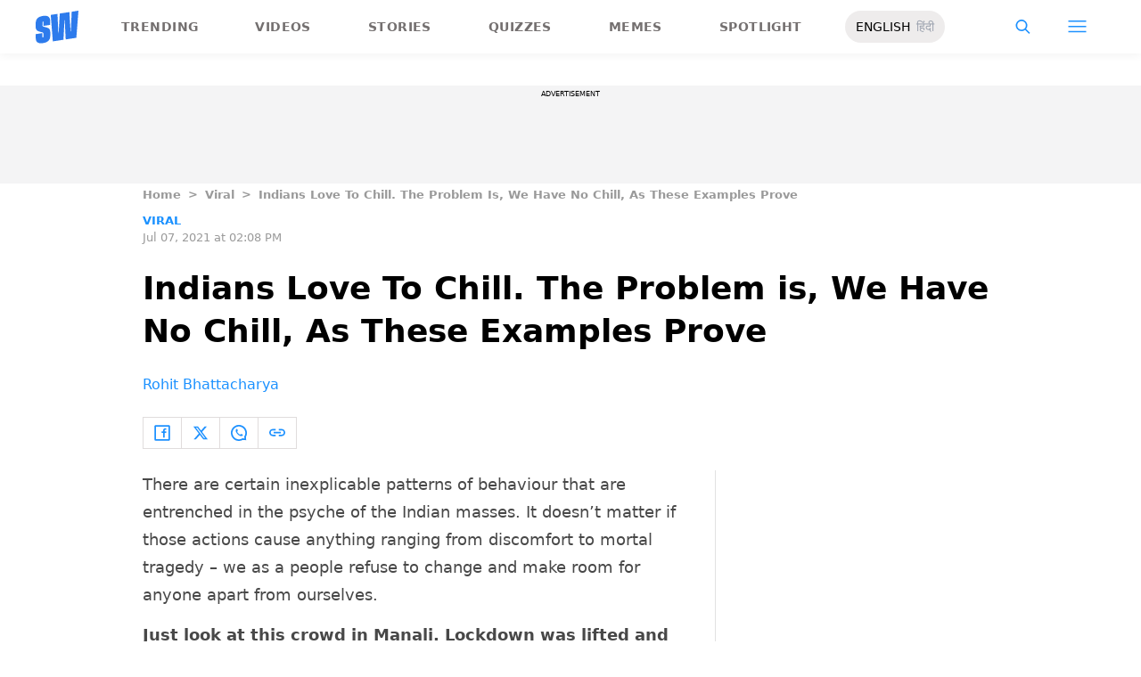

--- FILE ---
content_type: text/html; charset=utf-8
request_url: https://www.google.com/recaptcha/api2/aframe
body_size: 267
content:
<!DOCTYPE HTML><html><head><meta http-equiv="content-type" content="text/html; charset=UTF-8"></head><body><script nonce="PocqpfwWT65IDP3JB_HdKA">/** Anti-fraud and anti-abuse applications only. See google.com/recaptcha */ try{var clients={'sodar':'https://pagead2.googlesyndication.com/pagead/sodar?'};window.addEventListener("message",function(a){try{if(a.source===window.parent){var b=JSON.parse(a.data);var c=clients[b['id']];if(c){var d=document.createElement('img');d.src=c+b['params']+'&rc='+(localStorage.getItem("rc::a")?sessionStorage.getItem("rc::b"):"");window.document.body.appendChild(d);sessionStorage.setItem("rc::e",parseInt(sessionStorage.getItem("rc::e")||0)+1);localStorage.setItem("rc::h",'1768854360040');}}}catch(b){}});window.parent.postMessage("_grecaptcha_ready", "*");}catch(b){}</script></body></html>

--- FILE ---
content_type: application/javascript; charset=utf-8
request_url: https://fundingchoicesmessages.google.com/f/AGSKWxW9nPU5RBr_rjb8mkGHHWJb3Qwpt9Lo8pSSDSRw8YSSyiRpDk_RL100AOh4fm-0S96tNmr6qUmZNvEijf7jDettEvzN5MBxjB2X9PTn_CnWLEBYNxwU9rwerszbNw5WZj2XhWeJHl4CHJm1p9X7VEXxyumnM1XX_M80gfYzEipYTsQGb6xhSAggnfdH/_/ad_space./exo_bck_/ad132m._ad_position_/cpmbanner.
body_size: -1290
content:
window['472c818e-10ed-4a96-9e07-1857f8f0dab9'] = true;